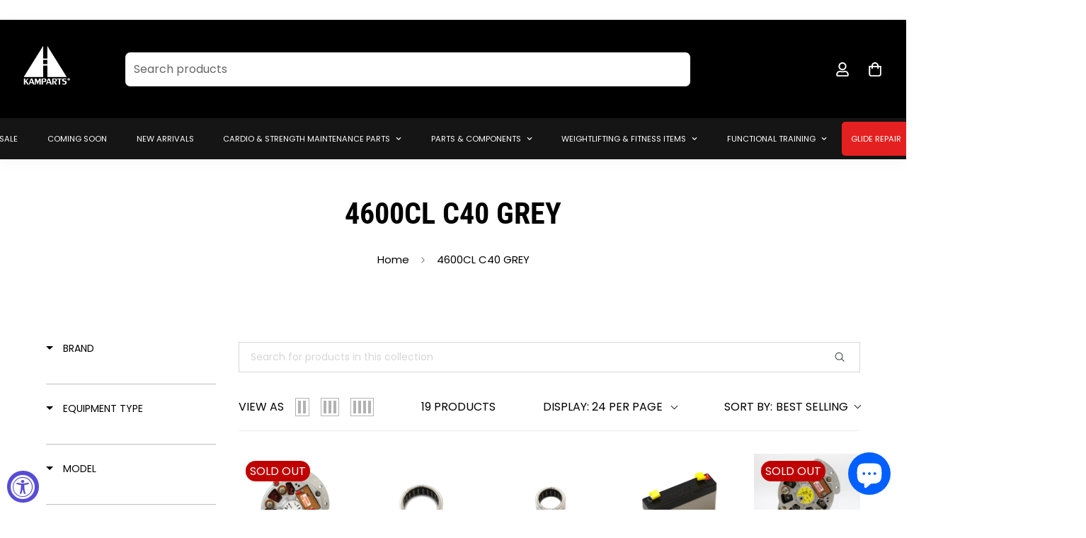

--- FILE ---
content_type: text/css
request_url: https://kamway.com/cdn/shop/t/53/assets/custom.css?v=148756106748900894831757443788
body_size: 172
content:
.m-icon-box__content.m\:flex-1.m\:text-center{margin-top:0}.m-button.m-button--link:before,.m-button--link.shopify-payment-button__button.shopify-payment-button__button--unbranded:before,.m-button--link.spr-button.spr-button-primary:before,.m-button.m-button--link:after,.m-button--link.shopify-payment-button__button.shopify-payment-button__button--unbranded:after,.m-button--link.spr-button.spr-button-primary:after{content:"";width:0%;background:#fff}div#trustpilot-widget-trustbox-0-wrapper{display:none!important}div#shopify-section-template--18513539203297__collection-header .m-collection-page-header.m-collection-page-header--small.m-collection-page-header--v-center.m-collection-page-header--template--18513539203297__collection-header.m-scroll-trigger.animate--zoom-fade{padding-bottom:0!important}ul.m-menu li:last-child .m-menu__link--main:after{content:"";height:0px!important}h1,h2,h3{text-transform:uppercase!important}h3.m-accordion--item-button.m-footer--block-title{font-size:20px!important;font-weight:600!important}.m-contact-form__save{display:none!important}.m-contact-form__main.m-contact-form__main--full.xl\:m\:w-6\/12.m\:w-full{text-align:center!important}.m-icon-box.m-icon-box--vertical.m-icon-box--col-1.m-scroll-trigger.animate--fade-in-up{background:#fff!important;padding:39px 10px!important;border-radius:15px!important;border-top:6px solid #000!important;border-bottom:6px solid #000!important}.m-header header{box-shadow:0 4px 20px #0000000a!important}div#shopify-section-template--18513539334369__image_with_text_2_nAaBXp{margin-top:30px!important}.m-product-card.m-product-card--style-1.m-scroll-trigger.animate--fade-in-up{background:#fff!important;padding:20px!important}.m-pagination>span:not(.deco).current,.m-pagination>span:not(.deco):hover{background-color:#eee!important}.m-newsletter-section__wrapper.m-scroll-trigger.animate--fade-in-up{background-image:url(/cdn/shop/files/3d-rendering-black-dumbbells-floor-dark-concept-fitness-room-with-training-equipments-back.png?v=1727858209)!important;background-position:left!important;background-size:cover!important;background-repeat:no-repeat!important;padding:70px 10px!important}.m-search-popup--wrapper.m-show-search svg.m-svg-icon--medium{color:#fff!important}.m-search-popup--wrapper.m-show-search span{color:#fff!important}.m-search-popup--wrapper.m-show-search{background:#fff!important}@media only screen and (min-width: 768px){.cbb-frequently-bought-container.cbb-desktop-view{max-width:1380px!important}div#shopify-section-template--18513539268833__breadcrumb{margin-top:35px!important}h2.m-richtext__title.m-slide__title.m\:text-black.h1{font-size:48px!important}.m-newsletter-section__wrapper.m-scroll-trigger.animate--fade-in-up{background-image:url(/cdn/shop/files/3d-rendering-black-dumbbells-floor-dark-concept-fitness-room-with-training-equipments-back.png?v=1727858209)!important;background-position:center!important;background-size:cover!important;background-repeat:no-repeat!important;padding:70px 0!important}.m-section__header.m\:text-left{display:flex!important;justify-content:space-between!important;align-items:center!important}.m-section__tabs.m-scroll-trigger.animate--fade-in-up{margin:0!important;border-bottom:3px solid rgba(0,0,0,.1)!important}}
/*# sourceMappingURL=/cdn/shop/t/53/assets/custom.css.map?v=148756106748900894831757443788 */


--- FILE ---
content_type: text/css
request_url: https://cdn.boostcommerce.io/widget-integration/theme/customization/kamway.myshopify.com/TRokwWCfbr/customization-1747947066545.css
body_size: 138
content:
/*********************** Custom css for Boost AI Search & Discovery  ************************/
.boost-sd__product-sku {
    font-size: 14px;
    color: #000;
    font-weight: bold;
    margin-top: 5px;
    display: block;
}

.boost-sd__search-bar-wrapper--desktop-style3 {
        background-color: #fafafa !important;  /* Forces the background color */
    }

.boost-sd__search-bar-wrapper{
    height: 10vh !important;
}

--- FILE ---
content_type: text/javascript
request_url: https://kamway.com/cdn/shop/t/53/assets/header.js?v=124334552273544813351757443788
body_size: -222
content:
class MHeader extends HTMLElement{constructor(){super(),this.selectors={headers:["header"],logos:[".m-logo"],topbar:".m-topbar",hamburgerButtons:".m-hamburger-box",headerWrapper:".m-header__wrapper",topbarClose:".m-topbar__close",searchInput:".m-search-form__input",searchResults:".m-search-popup"},this.domNodes=queryDomNodes(this.selectors,this),this.innerWidth=window.innerWidth,this.headerOffsetTop=this.domNodes.headerWrapper.offsetTop,this.headerHeight=this.domNodes.headerWrapper.offsetHeight,this.stickyEnabled=this.dataset.sticky==="true"||!1,this.classes={scrollUp:"scroll-up",scrollDown:"scroll-down",stuck:"stuck"},this.init()}init(){this.transparentHeader=this.domNodes&&this.domNodes.headers[0]&&this.domNodes.headers[0].dataset.transparent==="true",this.initAddon(),this.handleSticky(),this.handleSearch(),document.addEventListener("matchMobile",()=>this.handleSticky()),document.addEventListener("unmatchMobile",()=>this.handleSticky()),this.siteNav=new SiteNav(this),window.__sfHeader=this,window.addEventListener("resize",()=>{this.innerWidth=window.innerWidth}),this.transparentHeader&&this.innerWidth>1280?this.domNodes.headerWrapper&&this.domNodes.headerWrapper.classList.add("transparent-on-top"):this.domNodes.headerWrapper&&this.domNodes.headerWrapper.classList.remove("transparent-on-top")}handleSearch(){!this.domNodes.searchInput||!this.domNodes.searchResults||(this.domNodes.searchInput.addEventListener("input",event=>{event.target.value.trim().length>1?this.domNodes.searchResults.style.display="block":this.domNodes.searchResults.style.display="none"}),this.domNodes.searchResults.addEventListener("click",event=>{event.stopPropagation()}),document.addEventListener("click",event=>{!this.domNodes.searchResults.contains(event.target)&&!this.domNodes.searchInput.contains(event.target)&&(this.domNodes.searchResults.style.display="none")}))}}customElements.define("m-header",MHeader);
//# sourceMappingURL=/cdn/shop/t/53/assets/header.js.map?v=124334552273544813351757443788
